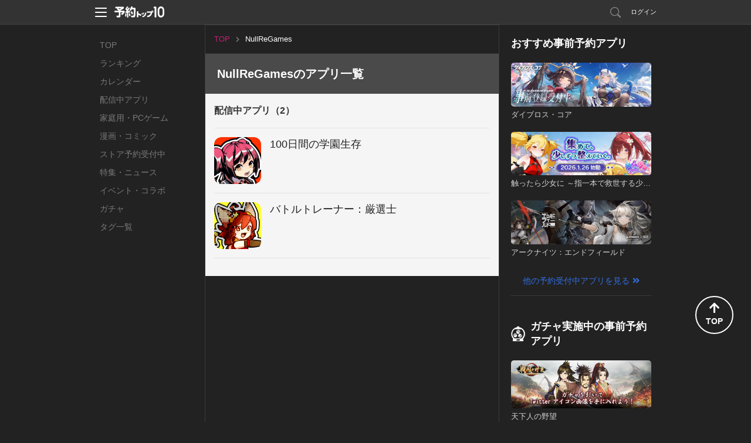

--- FILE ---
content_type: image/svg+xml
request_url: https://yoyaku-top10.jp/assets/web/share/header/header_menu.svg
body_size: 357
content:
<svg xmlns="http://www.w3.org/2000/svg" width="35" height="35" viewBox="0 0 35 35">
    <path fill="#FFF" fill-rule="nonzero" d="M8.038 12C7.465 12 7 11.552 7 11s.465-1 1.038-1h17.924c.573 0 1.038.448 1.038 1s-.465 1-1.038 1H8.038zm0 7C7.465 19 7 18.552 7 18s.465-1 1.038-1h17.924c.573 0 1.038.448 1.038 1s-.465 1-1.038 1H8.038zm0 7C7.465 26 7 25.552 7 25s.465-1 1.038-1h17.924c.573 0 1.038.448 1.038 1s-.465 1-1.038 1H8.038z"/>
</svg>
